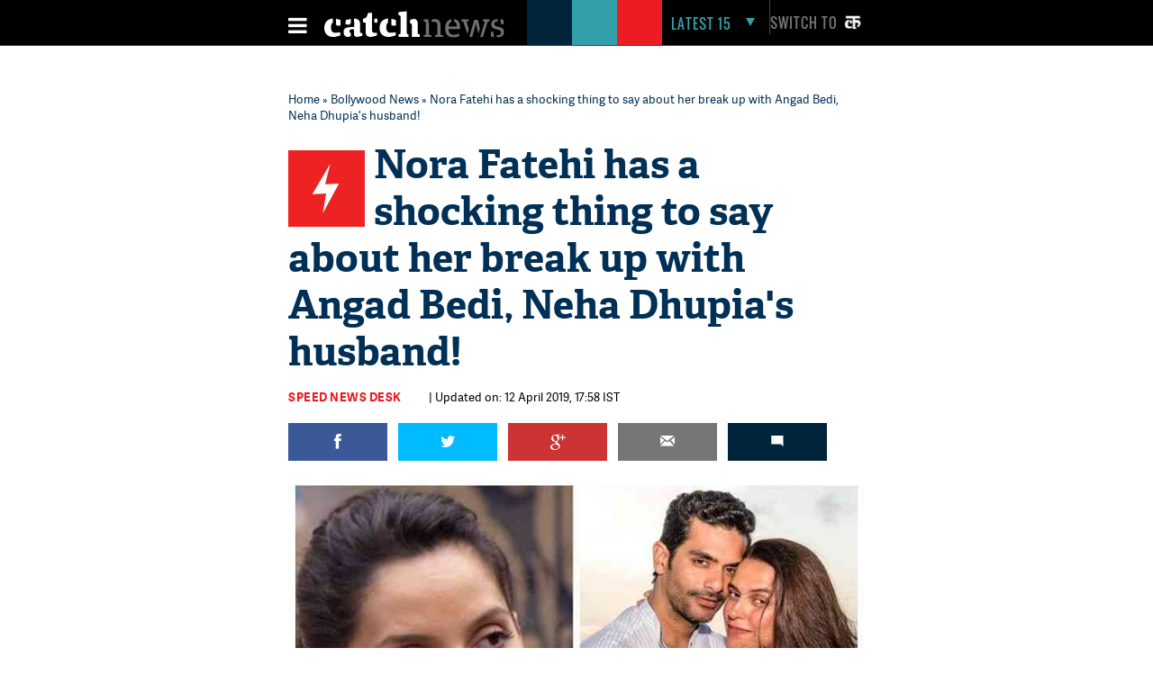

--- FILE ---
content_type: text/html; charset=utf-8
request_url: https://www.google.com/recaptcha/api2/aframe
body_size: 115
content:
<!DOCTYPE HTML><html><head><meta http-equiv="content-type" content="text/html; charset=UTF-8"></head><body><script nonce="JXQdIpVxr219m-jg7Rfksg">/** Anti-fraud and anti-abuse applications only. See google.com/recaptcha */ try{var clients={'sodar':'https://pagead2.googlesyndication.com/pagead/sodar?'};window.addEventListener("message",function(a){try{if(a.source===window.parent){var b=JSON.parse(a.data);var c=clients[b['id']];if(c){var d=document.createElement('img');d.src=c+b['params']+'&rc='+(localStorage.getItem("rc::a")?sessionStorage.getItem("rc::b"):"");window.document.body.appendChild(d);sessionStorage.setItem("rc::e",parseInt(sessionStorage.getItem("rc::e")||0)+1);localStorage.setItem("rc::h",'1769049508132');}}}catch(b){}});window.parent.postMessage("_grecaptcha_ready", "*");}catch(b){}</script></body></html>

--- FILE ---
content_type: application/javascript; charset=utf-8
request_url: https://fundingchoicesmessages.google.com/f/AGSKWxVkk4QKUXHJa2cmSFKA-OnhiTQju_MA1yq7sJx9Bjj8DfwoJHADvDmFRb23EZp49pAwXc_I-CdML53SCkDGRbxGNRSmOmu4NyxLdP2XX-tQfXxaZjP1ymROjfCE9769KoMis87SewZlmD1kIsZ8gwVV8HOEtKhBUUYMT0b6hbT3uz4aUUChtZM2BsOB/_/hiadone_/ads_300_/ads/?QAPS_/adblockkiller./ad-iframe-
body_size: -1288
content:
window['0b2a0b97-5391-468d-8859-5c71f5b9c6a7'] = true;